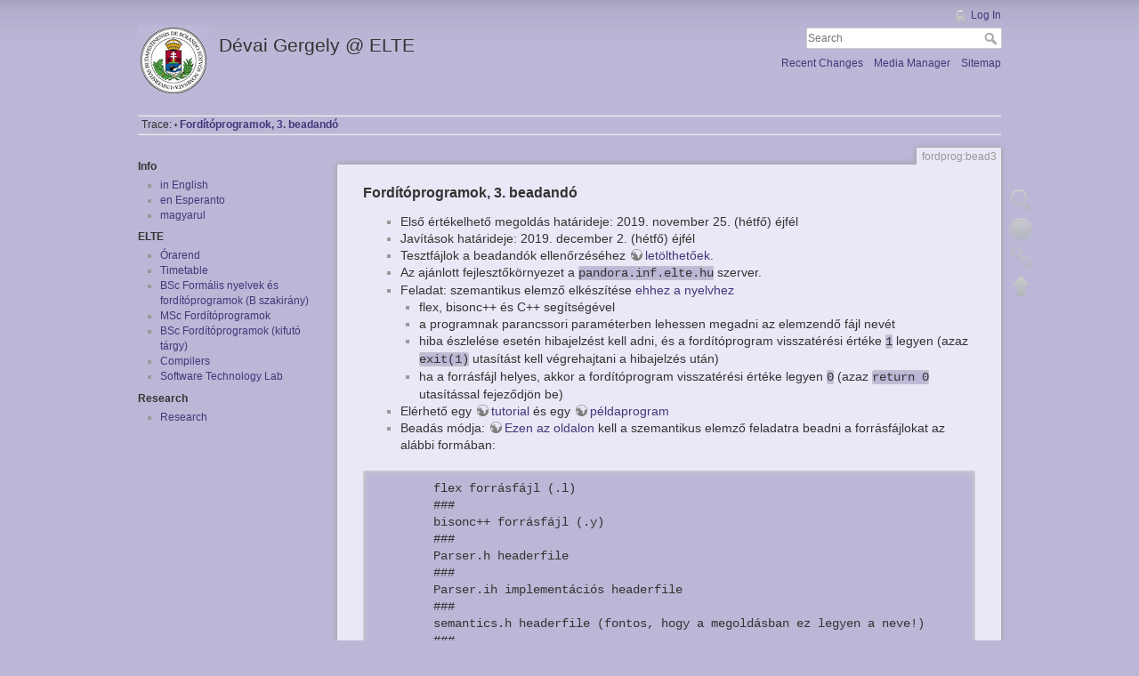

--- FILE ---
content_type: text/html; charset=utf-8
request_url: https://deva.web.elte.hu/pubwiki/doku.php?id=fordprog:bead3&do=
body_size: 3423
content:
<!DOCTYPE html>
<html lang="en" dir="ltr" class="no-js">
<head>
    <meta charset="utf-8" />
    <title>Fordítóprogramok, 3. beadandó [Dévai Gergely @ ELTE]</title>
    <script>(function(H){H.className=H.className.replace(/\bno-js\b/,'js')})(document.documentElement)</script>
    <meta name="generator" content="DokuWiki"/>
<meta name="robots" content="index,follow"/>
<meta name="keywords" content="fordprog,bead3"/>
<link rel="search" type="application/opensearchdescription+xml" href="/pubwiki/lib/exe/opensearch.php" title="Dévai Gergely @ ELTE"/>
<link rel="start" href="/pubwiki/"/>
<link rel="contents" href="/pubwiki/doku.php?id=fordprog:bead3&amp;do=index" title="Sitemap"/>
<link rel="alternate" type="application/rss+xml" title="Recent Changes" href="/pubwiki/feed.php"/>
<link rel="alternate" type="application/rss+xml" title="Current namespace" href="/pubwiki/feed.php?mode=list&amp;ns=fordprog"/>
<link rel="alternate" type="text/html" title="Plain HTML" href="/pubwiki/doku.php?do=export_xhtml&amp;id=fordprog:bead3"/>
<link rel="alternate" type="text/plain" title="Wiki Markup" href="/pubwiki/doku.php?do=export_raw&amp;id=fordprog:bead3"/>
<link rel="canonical" href="https://deva.web.elte.hu/pubwiki/doku.php?id=fordprog:bead3"/>
<link rel="stylesheet" type="text/css" href="/pubwiki/lib/exe/css.php?t=dokuwiki&amp;tseed=1b9ba6b8621f6d50cf1a0aff1eb1ce6f"/>
<script type="text/javascript">/*<![CDATA[*/var NS='fordprog';var JSINFO = {"id":"fordprog:bead3","namespace":"fordprog"};
/*!]]>*/</script>
<script type="text/javascript" charset="utf-8" src="/pubwiki/lib/exe/js.php?t=dokuwiki&amp;tseed=1b9ba6b8621f6d50cf1a0aff1eb1ce6f"></script>
    <meta name="viewport" content="width=device-width,initial-scale=1" />
    <link rel="shortcut icon" href="/pubwiki/lib/tpl/dokuwiki/images/favicon.ico" />
<link rel="apple-touch-icon" href="/pubwiki/lib/tpl/dokuwiki/images/apple-touch-icon.png" />
    </head>

<body>
    <!--[if lte IE 8 ]><div id="IE8"><![endif]-->
    <div id="dokuwiki__site"><div id="dokuwiki__top" class="site dokuwiki mode_show tpl_dokuwiki    showSidebar hasSidebar">

        
<!-- ********** HEADER ********** -->
<div id="dokuwiki__header"><div class="pad group">

    
    <div class="headings group">
        <ul class="a11y skip">
            <li><a href="#dokuwiki__content">skip to content</a></li>
        </ul>

        <h1><a href="/pubwiki/doku.php?id=start"  accesskey="h" title="[H]"><img src="/pubwiki/lib/exe/fetch.php?media=wiki:logo.png" width="80" height="80" alt="" /> <span>Dévai Gergely @ ELTE</span></a></h1>
            </div>

    <div class="tools group">
        <!-- USER TOOLS -->
                    <div id="dokuwiki__usertools">
                <h3 class="a11y">User Tools</h3>
                <ul>
                    <li><a href="/pubwiki/doku.php?id=fordprog:bead3&amp;do=login&amp;sectok=bcb58eaf0f954ed080ca4f83072ab1d1"  class="action login" rel="nofollow" title="Log In">Log In</a></li>                </ul>
            </div>
        
        <!-- SITE TOOLS -->
        <div id="dokuwiki__sitetools">
            <h3 class="a11y">Site Tools</h3>
            <form action="/pubwiki/doku.php?id=start" accept-charset="utf-8" class="search" id="dw__search" method="get" role="search"><div class="no"><input type="hidden" name="do" value="search" /><input type="text" placeholder="Search" id="qsearch__in" accesskey="f" name="id" class="edit" title="[F]" /><button type="submit" title="Search">Search</button><div id="qsearch__out" class="ajax_qsearch JSpopup"></div></div></form>            <div class="mobileTools">
                <form action="/pubwiki/doku.php" method="get" accept-charset="utf-8"><div class="no"><input type="hidden" name="id" value="fordprog:bead3" /><select name="do" class="edit quickselect" title="Tools"><option value="">Tools</option><optgroup label="Page Tools"><option value="edit">Show pagesource</option><option value="revisions">Old revisions</option><option value="backlink">Backlinks</option></optgroup><optgroup label="Site Tools"><option value="recent">Recent Changes</option><option value="media">Media Manager</option><option value="index">Sitemap</option></optgroup><optgroup label="User Tools"><option value="login">Log In</option></optgroup></select><button type="submit">&gt;</button></div></form>            </div>
            <ul>
                <li><a href="/pubwiki/doku.php?id=fordprog:bead3&amp;do=recent"  class="action recent" accesskey="r" rel="nofollow" title="Recent Changes [R]">Recent Changes</a></li><li><a href="/pubwiki/doku.php?id=fordprog:bead3&amp;do=media&amp;ns=fordprog"  class="action media" rel="nofollow" title="Media Manager">Media Manager</a></li><li><a href="/pubwiki/doku.php?id=fordprog:bead3&amp;do=index"  class="action index" accesskey="x" rel="nofollow" title="Sitemap [X]">Sitemap</a></li>            </ul>
        </div>

    </div>

    <!-- BREADCRUMBS -->
            <div class="breadcrumbs">
                                        <div class="trace"><span class="bchead">Trace:</span> <span class="bcsep">•</span> <span class="curid"><bdi><a href="/pubwiki/doku.php?id=fordprog:bead3"  class="breadcrumbs" title="fordprog:bead3">Fordítóprogramok, 3. beadandó</a></bdi></span></div>
                    </div>
    


    <hr class="a11y" />
</div></div><!-- /header -->

        <div class="wrapper group">

                            <!-- ********** ASIDE ********** -->
                <div id="dokuwiki__aside"><div class="pad aside include group">
                    <h3 class="toggle">Sidebar</h3>
                    <div class="content"><div class="group">
                                                                        
<h4 id="info">Info</h4>
<div class="level4">
<ul>
<li class="level1"><div class="li"> <a href="/pubwiki/doku.php?id=start-en" class="wikilink1" title="start-en">in English</a></div>
</li>
<li class="level1"><div class="li"> <a href="/pubwiki/doku.php?id=start-eo" class="wikilink1" title="start-eo">en Esperanto</a></div>
</li>
<li class="level1"><div class="li"> <a href="/pubwiki/doku.php?id=start" class="wikilink1" title="start">magyarul</a></div>
</li>
</ul>

</div>

<h4 id="elte">ELTE</h4>
<div class="level4">
<ul>
<li class="level1"><div class="li"> <a href="/pubwiki/doku.php?id=orarend" class="wikilink1" title="orarend">Órarend</a></div>
</li>
<li class="level1"><div class="li"> <a href="/pubwiki/doku.php?id=orarend" class="wikilink1" title="orarend">Timetable</a></div>
</li>
<li class="level1"><div class="li"> <a href="/pubwiki/doku.php?id=fonyafordprog" class="wikilink1" title="fonyafordprog">BSc Formális nyelvek és fordítóprogramok (B szakirány)</a></div>
</li>
<li class="level1"><div class="li"> <a href="/pubwiki/doku.php?id=mscfordprog" class="wikilink1" title="mscfordprog">MSc Fordítóprogramok</a></div>
</li>
<li class="level1"><div class="li"> <a href="/pubwiki/doku.php?id=fordprog" class="wikilink1" title="fordprog">BSc Fordítóprogramok (kifutó tárgy)</a></div>
</li>
<li class="level1"><div class="li"> <a href="/pubwiki/doku.php?id=compilers" class="wikilink1" title="compilers">Compilers</a></div>
</li>
<li class="level1"><div class="li"> <a href="/pubwiki/doku.php?id=softtechlab" class="wikilink1" title="softtechlab">Software Technology Lab</a></div>
</li>
</ul>

</div>

<h4 id="research">Research</h4>
<div class="level4">
<ul>
<li class="level1"><div class="li"> <a href="/pubwiki/doku.php?id=research" class="wikilink1" title="research">Research</a></div>
</li>
</ul>

</div>
                                            </div></div>
                </div></div><!-- /aside -->
            
            <!-- ********** CONTENT ********** -->
            <div id="dokuwiki__content"><div class="pad group">
                
                <div class="pageId"><span>fordprog:bead3</span></div>

                <div class="page group">
                                                            <!-- wikipage start -->
                    
<h3 class="sectionedit1" id="forditoprogramok_3_beadando">Fordítóprogramok, 3. beadandó</h3>
<div class="level3">
<ul>
<li class="level1"><div class="li"> Első értékelhető megoldás határideje: 2019. november 25. (hétfő) éjfél</div>
</li>
<li class="level1"><div class="li"> Javítások határideje: 2019. december 2. (hétfő) éjfél</div>
</li>
<li class="level1"><div class="li"> Tesztfájlok a beadandók ellenőrzéséhez <a href="http://deva.web.elte.hu/fordprog/plang-2019-tesztfajlok.zip" class="urlextern" title="http://deva.web.elte.hu/fordprog/plang-2019-tesztfajlok.zip"  rel="nofollow">letölthetőek</a>.</div>
</li>
<li class="level1"><div class="li"> Az ajánlott fejlesztőkörnyezet a <code>pandora.inf.elte.hu</code> szerver.</div>
</li>
<li class="level1 node"><div class="li"> Feladat: szemantikus elemző elkészítése <a href="/pubwiki/doku.php?id=fordprog:plang2019" class="wikilink1" title="fordprog:plang2019">ehhez a nyelvhez</a></div>
<ul>
<li class="level2"><div class="li"> flex, bisonc++ és C++ segítségével</div>
</li>
<li class="level2"><div class="li"> a programnak parancssori paraméterben lehessen megadni az elemzendő fájl nevét</div>
</li>
<li class="level2"><div class="li"> hiba észlelése esetén hibajelzést kell adni, és a fordítóprogram visszatérési értéke <code>1</code> legyen (azaz <code>exit(1)</code> utasítást kell végrehajtani a hibajelzés után)</div>
</li>
<li class="level2"><div class="li"> ha a forrásfájl helyes, akkor a fordítóprogram visszatérési értéke legyen <code>0</code> (azaz <code>return 0</code> utasítással fejeződjön be)</div>
</li>
</ul>
</li>
<li class="level1"><div class="li"> Elérhető egy <a href="http://deva.web.elte.hu/szemantikus.hu.html" class="urlextern" title="http://deva.web.elte.hu/szemantikus.hu.html"  rel="nofollow">tutorial</a> és egy <a href="http://deva.web.elte.hu/fordprog/szemantikus-pelda.zip" class="urlextern" title="http://deva.web.elte.hu/fordprog/szemantikus-pelda.zip"  rel="nofollow">példaprogram</a></div>
</li>
<li class="level1"><div class="li"> Beadás módja: <a href="https://bead.inf.elte.hu/" class="urlextern" title="https://bead.inf.elte.hu/"  rel="nofollow">Ezen az oldalon</a> kell a szemantikus elemző feladatra beadni a forrásfájlokat az alábbi formában:</div>
</li>
</ul>
<pre class="code">        flex forrásfájl (.l)
        ###
        bisonc++ forrásfájl (.y)
        ###
        Parser.h headerfile
        ###
        Parser.ih implementációs headerfile
        ###
        semantics.h headerfile (fontos, hogy a megoldásban ez legyen a neve!)
        ###
        c++ forrásfájl (main)</pre>

</div>

                    <!-- wikipage stop -->
                                    </div>

                <div class="docInfo"><bdi>fordprog/bead3.txt</bdi> · Last modified: 2019/11/14 14:55 by <bdi>deva</bdi></div>

                            </div></div><!-- /content -->

            <hr class="a11y" />

            <!-- PAGE ACTIONS -->
            <div id="dokuwiki__pagetools">
                <h3 class="a11y">Page Tools</h3>
                <div class="tools">
                    <ul>
                        <li><a href="/pubwiki/doku.php?id=fordprog:bead3&amp;do=edit"  class="action source" accesskey="v" rel="nofollow" title="Show pagesource [V]"><span>Show pagesource</span></a></li><li><a href="/pubwiki/doku.php?id=fordprog:bead3&amp;do=revisions"  class="action revs" accesskey="o" rel="nofollow" title="Old revisions [O]"><span>Old revisions</span></a></li><li><a href="/pubwiki/doku.php?id=fordprog:bead3&amp;do=backlink"  class="action backlink" rel="nofollow" title="Backlinks"><span>Backlinks</span></a></li><li><a href="#dokuwiki__top"  class="action top" accesskey="t" rel="nofollow" title="Back to top [T]"><span>Back to top</span></a></li>                    </ul>
                </div>
            </div>
        </div><!-- /wrapper -->

        
<!-- ********** FOOTER ********** -->
<div id="dokuwiki__footer"><div class="pad">
    
    <div class="buttons">
                <a href="http://www.dokuwiki.org/donate" title="Donate" ><img
            src="/pubwiki/lib/tpl/dokuwiki/images/button-donate.gif" width="80" height="15" alt="Donate" /></a>
        <a href="http://www.php.net" title="Powered by PHP" ><img
            src="/pubwiki/lib/tpl/dokuwiki/images/button-php.gif" width="80" height="15" alt="Powered by PHP" /></a>
        <a href="http://validator.w3.org/check/referer" title="Valid HTML5" ><img
            src="/pubwiki/lib/tpl/dokuwiki/images/button-html5.png" width="80" height="15" alt="Valid HTML5" /></a>
        <a href="http://jigsaw.w3.org/css-validator/check/referer?profile=css3" title="Valid CSS" ><img
            src="/pubwiki/lib/tpl/dokuwiki/images/button-css.png" width="80" height="15" alt="Valid CSS" /></a>
        <a href="http://dokuwiki.org/" title="Driven by DokuWiki" ><img
            src="/pubwiki/lib/tpl/dokuwiki/images/button-dw.png" width="80" height="15" alt="Driven by DokuWiki" /></a>
    </div>
</div></div><!-- /footer -->

    </div></div><!-- /site -->

    <div class="no"><img src="/pubwiki/lib/exe/indexer.php?id=fordprog%3Abead3&amp;1763216990" width="2" height="1" alt="" /></div>
    <div id="screen__mode" class="no"></div>    <!--[if lte IE 8 ]></div><![endif]-->
</body>
</html>
